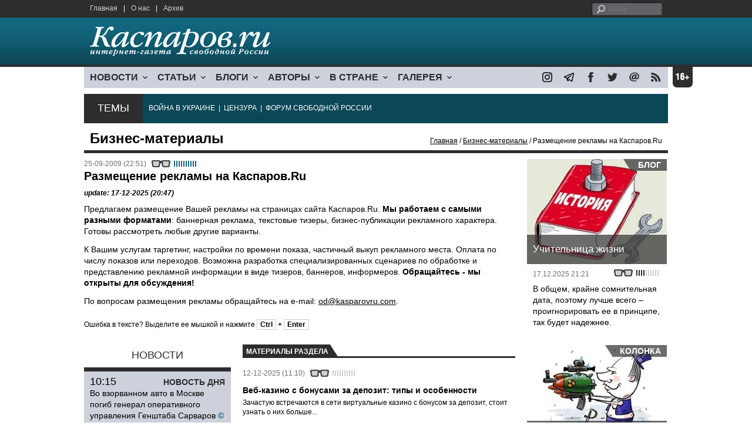

--- FILE ---
content_type: text/html; charset=utf-8
request_url: https://piontk01.comcb.info/material.php?id=4ABCF5BF02E8D
body_size: 8040
content:
<!DOCTYPE html>

<html xmlns="http://www.w3.org/1999/xhtml" lang="ru">

<head>
    <meta content="text/html; charset=utf-8" http-equiv="Content-Type">
    <title>Размещение рекламы на Каспаров.Ru | Бизнес-материалы | Каспаров.Ru</title>
        <meta name="description" content="Информация о возможностях по размещению рекламы на сайте">
            <meta property="fb:app_id" content="503252813192301" />
        <meta property="fb:admins" content="100005380895136" />
        <meta property="fb:admins" content="100002929596262" />
        <meta name="keywords" content="">
    <meta name="3482a4c195c2a10d31591cb7cbd11f22" content="" />
    <meta name="rp4934daf84aad40fd9460f97292c2b051" content="cdbe09985823b402605e48b457583e8f" />
        <meta name="recreativ-verification" content="5k4aFGZgB2gWqL4QX2ipyFZGcdSEY5e75ZKzdOnH" >
    <meta content="article" property="og:type">
<meta content="Размещение рекламы на Каспаров.Ru" property="og:title">
<meta content="https://www.kasparovru.com/material.php?id=4ABCF5BF02E8D" property="og:url">
<meta content="https://www.kasparovru.com/content/materials/" property="og:image">
<meta content="Информация о возможностях по размещению рекламы на сайте" property="og:description">
    <link rel="icon" href="/images/kasparov_icon_32.png" sizes="32x32">
    <link rel="shortcut icon" href="/images/favicon.ico" type="image/vnd.microsoft.icon">
    <link href="/css/main_v4.css?ver=1.19" rel="stylesheet" type="text/css" />
    <!--[if lt IE 9]><link rel="stylesheet" type="text/css" media="screen" href="/css/styles_ie.css" /><![endif]-->
        <link rel="stylesheet" type="text/css" href="/css/ddsmoothmenu.css?ver=1.03" />
    <script type="text/javascript" src="/js/jquery.js"></script>
    <script type="text/javascript" src="/js/top_news.js"></script>
        <script type="text/javascript" src="/js/ddsmoothmenu.js"></script>
    <script type="text/javascript">
        ddsmoothmenu.init({
            mainmenuid: "myslidemenu",
            orientation: 'h',
            classname: 'ddsmoothmenu'
        })
    </script>
                <script type="text/javascript" src="/js/checkorpho.js?v=2.1.7"></script>
            <link rel="stylesheet" type="text/css" href="/css/checkorpho.min.css?v=1.0.2" media="screen" />
                <!-- Add fancyBox main JS and CSS files -->
        <script type="text/javascript" src="/js/jquery.fancybox.pack.js"></script>
        <link rel="stylesheet" type="text/css" href="/css/jquery.fancybox.css" media="screen" />

        <!-- Optionally add button and/or thumbnail helpers -->
        <link rel="stylesheet" href="/css/jquery.fancybox-buttons.css?v=2.0.5" type="text/css" media="screen" />
        <script type="text/javascript" src="/js/jquery.fancybox-buttons.js?v=2.0.5"></script>

        <!-- Add Thumbnail helper (this is optional) -->
        <link rel="stylesheet" type="text/css" href="/css/jquery.fancybox-thumbs.css" />
        <script type="text/javascript" src="/js/jquery.fancybox-thumbs.js"></script>

        <script type="text/javascript">
            $(document).ready(function() {
                $('.fancybox-thumbs').fancybox({
                    prevEffect: 'fade',
                    nextEffect: 'fade',
                    arrows: false,
                    nextClick: true,
                    closeBtn: false,
                    helpers: {
                        thumbs: {
                            width: 80,
                            height: 60
                        },
                        title: {
                            type: 'inside'
                        }
                    }
                });
            });
        </script>
        <script>
        function validate_search() {
            var errormessage = '';
            if (document.search_frm.s.value == '') errormessage += 'Не введена поисковая фраза!\n';
            if (document.search_frm.s.value.length < 3) errormessage += 'Поисковая фраза должна быть не менее 3 символов!\n';
            if (errormessage == '') {
                return true;
            } else {
                alert(errormessage);
                return false;
            }

        }

        function bookmark() {
            if ((navigator.appName == "Microsoft Internet Explorer") && (parseInt(navigator.appVersion) >= 4)) {
                window.external.AddFavorite(location.href, document.title);
            } else if (navigator.appName == 'Netscape') {
                alert('Нажмите CTRL+D');
            }
        }
    </script>
    </head>

<body>
            <div id="fb-root"></div>
	<script async defer crossorigin="anonymous" src="https://connect.facebook.net/ru_RU/sdk.js#xfbml=1&version=v16.0" nonce="eFpaKUBx"></script>
                <div style="position: absolute; top: 0; left: 0;"><img src="//c1.politexpert.info/point?s=v1&t=2&id=4ABCF5BF02E8D" width="1" height="1" /></div>
        <div id="convas">
                <div id="pageHeader">
            <div class="restonage"><img src="/images/blank.gif" alt="16+" title="16+" width="34" height="35" /></div>
            <div id="HeaderContent">
                <div class="topMenu">
                    <ul class="topNav">
                        <li><a href="/">Главная</a></li>
                        <li>|</li>
                        <li><a href="/note.php?id=478CAAE6E6A38">О нас</a></li>
                        <li>|</li>
                        <li><a href="/archive.php">Архив</a></li>
                    </ul>
                </div>
                <div class="topForm">
                    <div class="search">
                        <form action="/search.php" method="get" name="search_frm" onsubmit="return validate_search();">
                            <input type="submit" value="поиск" class="go">
                            <input type="text" name="s" size="12" maxlength="32" placeholder="Поиск">
                        </form>
                    </div>
                </div>
                <div class="clear"></div>
                <div class="pageTitle">
                    <div class="siteName"><a href="/"><img src="/images/kasparov_ru.png" alt="Каспаров.Ru. Интернет-газета свободной России" title="Каспаров.Ru. Интернет-газета свободной России" width="307" height="51"></a></div>
                    <div class="forAll">
                                            </div>
                </div>
                <div class="clear"></div>
                <div class="mainMenu">
                    <div id="myslidemenu" class="ddsmoothmenu">
                        
<ul>
	<li><a href="#">НОВОСТИ</a>
	<ul>
		<li><a href="/section.php?id=43452BF16C997">Оппозиция</a></li>
		<li><a href="/section.php?id=43452BE8655FB">Власть</a></li>
		<li><a href="/section.php?id=4354A73076FEC">Общество</a></li>
		<li><a href="/section.php?id=434531DDE0DD8">Регионы</a></li>
		<li><a href="/section.php?id=4987D7D9618D5">Коррупция</a></li>
		<li><a href="/section.php?id=4987D73E5781D">Экономика</a></li>
		<li><a href="/section.php?id=4987D7509859E">В мире</a></li>
		<li><a href="/section.php?id=4AD430D430081">Экология</a></li>
		</ul>
</li>
	<li><a href="#">СТАТЬИ</a>
	<ul>
		<li><a href="/section.php?id=46641456E93EE">Интервью</a></li>
		<li><a href="/section.php?id=49BFBA87308D1">Репортаж</a></li>
		<li><a href="/section.php?id=49B1012965A91">Обзор</a></li>
		<li><a href="/section.php?id=4AD6D589490A4">Контркультура</a></li>
		<li><a href="/section.php?id=43452FA6D4743">По поводу</a></li>
		<li><a href="/section.php?id=444F8A447242B">Пятая колонка</a></li>
		<li><a href="/section.php?id=5DF751E186176">Заметка</a></li>
		</ul>
</li>
	<li><a href="/section.php?id=50A6C962A3D7C">БЛОГИ</a>
	<ul>
		<li><a href="/section.php?id=50A6C962A3D7C">Все блоги</a></li>
		</ul>
</li>
	<li><a href="/authors.php">АВТОРЫ</a>
	<ul>
		<li><a href="/authors.php">Все авторы</a></li>
		</ul>
</li>
	<li><a href="#">В СТРАНЕ</a>
	<ul>
		<li><a href="/section.php?id=50B2AD4B4667C">Образование</a></li>
		<li><a href="/section.php?id=50B2AD673AA31">Медицина</a></li>
		<li><a href="/section.php?id=50B2AD0C1CDB9">Армия</a></li>
		<li><a href="/section.php?id=50B2AD8ACA0E1">Полиция</a></li>
		<li><a href="/section.php?id=50C08BAB063C0">Тюрьмы</a></li>
		</ul>
</li>
	<li><a href="/section.php?id=4600EF3E4C2AB">ГАЛЕРЕЯ</a>
	<ul>
		<li><a href="/section.php?id=4600EF3E4C2AB">Фото</a></li>
		<li><a href="/section.php?id=4640B380AD508">Видео</a></li>
		</ul>
	</li>
</ul>
                    </div>
                    <div class="icoNav">
                        <ul>
                            <li>
                                <noindex><a href="https://www.instagram.com/kasparov.ru/"><img src="/images/ico_instagram.png" alt="instagram" title="instagram" width="17" height="17" /></a></noindex>
                            </li>
                            <li>
                                <noindex><a href="https://t.me/kasparovru"><img src="/images/ico_telegram.png" alt="telegram" title="telegram" width="17" height="17" /></a></noindex>
                            </li>
                            <li>
                                <noindex><a href="https://www.facebook.com/Kasparov.Ru"><img src="/images/ico_facebook.png" alt="facebook" title="facebook" width="17" height="17" /></a></noindex>
                            </li>
                            <li>
                                <noindex><a href="https://twitter.com/KasparovRu"><img src="/images/ico_twitter_n.png" alt="twitter" title="twitter" width="17" height="17" /></a></noindex>
                            </li>
                             <li><a href="mailto:info@kasparovru.com"><img src="/images/ico_mail.png" alt="E-mail" title="E-mail" width="17" height="17" /></a></li>
                            <li><a href="/rss/"><img src="/images/ico_rss.png" alt="RSS" width="17" height="17" /></a></li>
                        </ul>
                    </div>
                </div>
                <div class="boxContainer ThemBox">
                    <div class="ThemTitle">Темы</div>
                    <div class="ThemContainer">
                        <a href="/subject.php?id=236">ВОЙНА&nbsp;В&nbsp;УКРАИНЕ</a>&nbsp;&nbsp;|&nbsp; <a href="/subject.php?id=189">ЦЕНЗУРА</a>&nbsp;&nbsp;|&nbsp; <a href="/subject.php?id=201">ФОРУМ&nbsp;СВОБОДНОЙ&nbsp;РОССИИ</a>                    </div>
                    <div class="clear"></div>
                </div>
                                    <div id="linePath">
                        <h3>Бизнес-материалы</h3>
                        <div class="path"><a href="/">Главная</a> / <a href="/section.php?id=49A6419EA4697">Бизнес-материалы</a> / Размещение рекламы на Каспаров.Ru</div>
                    </div>
                            </div>
        </div><!-- pageHeader -->
        <div class="clear"></div>
        <div id="mainContainer"><div id="SectCenterColumn">
  <div class="materialHeader">
    <div class="textContainer">
            <div class="iconsBoxTop">
        <ul class="statIco">
          <li class="date"><span>25-09-2009 (22:51)</span></li>
                      <li class="glassesIco"><span><img src="/images/views6.png" width="38" height="10"></span></li>
                              </ul>
      </div><!-- iconsBoxTop --><br />
      <div class="mtitle">
                  <h1>Размещение рекламы на Каспаров.Ru</h1>
                  <h3 class="update">update: 17-12-2025 (20:47)</h3>
                        </div>
      <div class="articleBody">
        

                <p>Предлагаем размещение Вашей рекламы на страницах сайта Каспаров.Ru. <strong>Мы работаем с самыми разными форматами</strong>: баннерная реклама, текстовые тизеры, бизнес-публикации рекламного характера. Готовы рассмотреть любые другие варианты.</p>


<p>К Вашим услугам таргетинг, настройки по времени показа, частичный выкуп рекламного места. Оплата по числу показов или переходов. Возможна разработка специализированных сценариев по обработке и представлению рекламной информации в виде тизеров, баннеров, информеров. <strong>Обращайтесь - мы открыты для обсуждения!</strong> </p>


<p>По вопросам размещения рекламы обращайтесь на e-mail: <a href="mailto:od@kasparovru.com">od@kasparovru.com</a>.</p>
<p></p>
                                                          <div style="text-align:right">
                        <div id="ya_share"></div>
          </div>
                      <div style="padding: 10px 0;">Ошибка в тексте? Выделите ее мышкой и нажмите <strong><span style="border: 1px solid #ccc; padding: 1px 5px;">Ctrl</span> + <span style="border: 1px solid #ccc; padding: 1px 5px;">Enter</span></strong></div>
                                                </div>

    </div>
    <div class="clear"></div>
  </div>
  <div id="LeftColumn">
    <div class="boxWhiteContainer">
      

<div class="boxTitle">
  <div class="NewsTitle">НОВОСТИ</div>
</div>
<div class="textContainer">
  </div>
<div class="textContainer newsDay">
  <div class="title">Новость дня</div>
<div class="newsItem">
  <big>10:15</big><br />
  <a href="/material.php?id=6948EE445FEE3">Во взорванном авто в Москве погиб генерал оперативного управления Генштаба Сарваров</a> <strong class="exclusive">&copy;</strong></div>
</div>
<div class="textContainer">
</div>
<div class="textContainer newsDay">
  <div class="title">Новость дня</div>
<div class="newsItem">
  <big>09:52</big><br />
  <a href="/material.php?id=6948E9BD81EAD">В РФ нарастает количество неплатежей по госконтрактам</a></div>
</div>
<div class="textContainer">
</div>
<div class="textContainer newsDay">
  <div class="title">Новость дня</div>
<div class="newsItem">
  <big>09:33</big><br />
  <a href="/material.php?id=6948E58BB7BA2">Число утечек персональных данных из госсектора составило 73% от общего числа</a></div>
</div>
<div class="textContainer">
<div class="newsItem">
  <big>09:21</big><br />
  <a href="/material.php?id=6948E2325D1FE">На юге Москвы взорвали кроссовер Kia Sorento</a> <strong class="exclusive">&copy;</strong></div>
</div>
<div class="textContainer newsDay">
  <div class="title">Новость дня</div>
<div class="newsItem">
  <big>09:04</big><br />
  <a href="/material.php?id=6948DCC157557">Посланник Путина Дмитриев назвал свои переговоры в гольф-клубе в США конструктивными</a> <strong class="exclusive">&copy;</strong></div>
</div>
<div class="textContainer">
</div>
<div class="textContainer newsDay">
  <div class="title">Новость дня</div>
<div class="newsItem">
  <big>08:32</big><br />
  <a href="/material.php?id=6948D7821E9E4">За полгода из-за российских обстрелов вынужденно эвакуированы 147 тысяч человек</a> <strong class="exclusive">&copy;</strong></div>
</div>
<div class="textContainer">
<div class="newsItem">
  <big>08:27</big><br />
  <a href="/material.php?id=6948D55786516">На Тамани БПЛА повредили два причала, трубопровод и два судна, возможно, танкеры</a> <strong class="exclusive">&copy;</strong></div>
<div class="newsItem">
  <big>12:49 <span class="gDate">21.12.2025</span></big><br />
  <a href="/material.php?id=6947C0DD8D1B9">Зеленский: ВСУ покинут Донбасс только при аналогичных действиях со стороны России</a> <strong class="exclusive">&copy;</strong></div>
<div class="newsItem">
  <big>11:58 <span class="gDate">21.12.2025</span></big><br />
  <a href="/material.php?id=6947B52DC89F6">Банки ряда стран ужесточили проведение расчетов для клиентов, связанных с Россией</a> <strong class="exclusive">&copy;</strong></div>
<div class="newsItem">
  <big>11:44 <span class="gDate">21.12.2025</span></big><br />
  <a href="/material.php?id=6947B20146609">Американская разведка: Власть РФ хочет захватить всю Украину и европейскую часть СССР</a></div>
<div class="clear"></div><br />
</div><!-- textContainer -->
  </div><!-- boxWhiteContainer -->
</div><!-- LeftColumn -->
<div id="RightColumn">
  <div class="boxWhiteContainer">
              <div class="textContainer">
                          <div class="clear"></div>
              <div class="titleSectionBox"><span><strong class="allCaps">Материалы раздела</strong></span></div>
                        <div class="articleItem">
              <div class="iconsBoxTop">
                <ul class="statIco">
                  <li class="date"><span>12-12-2025 (11:10)</span></li>
                                      <li class="glassesIco"><span><img src="/images/views0.png" width="38" height="10"></span></li>
                                  </ul>
              </div>
              <div class="clear"></div>
              <h4>Веб-казино с бонусами за депозит: типы и особенности</h4>

                            <div class="atext mdtxt"><a href="/material.php?id=693BCD3B67245&section_id=49A6419EA4697">Зачастую встречаются в сети виртуальные казино с бонусом за депозит, стоит узнать о них больше...</a></div>
            </div>
          </div><!-- textContainer -->
                  <div class="textContainer">
                        <div class="articleItem">
              <div class="iconsBoxTop">
                <ul class="statIco">
                  <li class="date"><span>25-11-2025 (16:27)</span></li>
                                      <li class="glassesIco"><span><img src="/images/views0.png" width="38" height="10"></span></li>
                                  </ul>
              </div>
              <div class="clear"></div>
              <h4>Что привлекает туристов в Красную Поляну зимой и почему курорт превращается в центр новогодних событий</h4>

                            <div class="atext mdtxt"><a href="/material.php?id=6925AE3A8E4EF&section_id=49A6419EA4697">Красная Поляна уверенно занимает место одной из самых популярных зимних туристических локаций России...</a></div>
            </div>
          </div><!-- textContainer -->
                  <div class="textContainer">
                        <div class="articleItem">
              <div class="iconsBoxTop">
                <ul class="statIco">
                  <li class="date"><span>12-11-2025 (11:33)</span></li>
                                      <li class="glassesIco"><span><img src="/images/views0.png" width="38" height="10"></span></li>
                                  </ul>
              </div>
              <div class="clear"></div>
              <h4>Киберспортивные прогнозы на best-capper.ru: как анализировать матчи и повышать точность ставок</h4>

                            <div class="atext mdtxt"><a href="/material.php?id=691444FE352D9&section_id=49A6419EA4697">Киберспорт стремительно набирает популярность, и вместе с этим растёт интерес к ставкам на киберспортивные события...</a></div>
            </div>
          </div><!-- textContainer -->
                  <div class="textContainer">
                        <div class="articleItem">
              <div class="iconsBoxTop">
                <ul class="statIco">
                  <li class="date"><span>12-11-2025 (11:27)</span></li>
                                      <li class="glassesIco"><span><img src="/images/views0.png" width="38" height="10"></span></li>
                                  </ul>
              </div>
              <div class="clear"></div>
              <h4>Психологические ловушки в ставках: как сохранять рациональность</h4>

                            <div class="atext mdtxt"><a href="/material.php?id=691443CA2CFA3&section_id=49A6419EA4697">В мире ставок есть тихая сторона, о которой редко говорят...</a></div>
            </div>
          </div><!-- textContainer -->
                  <div class="textContainer">
                        <div class="articleItem">
              <div class="iconsBoxTop">
                <ul class="statIco">
                  <li class="date"><span>22-10-2025 (12:37)</span></li>
                                      <li class="glassesIco"><span><img src="/images/views0.png" width="38" height="10"></span></li>
                                  </ul>
              </div>
              <div class="clear"></div>
              <h4>Искусство спортивного предвидения: Как развить интуицию и понимать логику игры</h4>

                            <div class="atext mdtxt"><a href="/material.php?id=68F8A13536379&section_id=49A6419EA4697">В мире спорта есть особая категория зрителей — те, кто способен предугадывать развитие событий еще до того, как они произойдут на поле. Их секрет — не в экстрасенсорных способностях, а в глубоком понимании скрытых механизмов, управляющих игрой...</a></div>
            </div>
          </div><!-- textContainer -->
          </div>
    <div class="clear"></div>
</div><!-- RightColumn -->
</div><!-- MainCenterColumn -->
<div id="RightColumn" class="indent">
          <div class="boxWhiteContainer">
            <a href="/material.php?id=6942F462A21A3">
                <div class="materialTypeBox"><span class="materialType">Блог</span></div>
                <div class="TitleBox">
                    <div class="title">Учительница жизни</div>
                </div>
                <div class="imgContainer"><a href="/material.php?id=6942F462A21A3"><img src="/content/materials/201411/54775FAE3352E.jpg" alt="Единый учебник истории (карикатура). Фото: nravstvennost.info" title="Единый учебник истории (карикатура). Фото: nravstvennost.info" width="238" height="179"></a></div>
            </a>
            <div class="textContainer">
                <div class="iconsBox">
                    <ul class="statIco">
                        <li class="glassesIco"><span><img src="/images/views2.png" width="38" height="10"></span></li>
                                            </ul>
                </div>
                <div class="date">17.12.2025&nbsp;21:21</div>
                <div class="articleItem">
                    <a href="/material.php?id=6942F462A21A3">В общем, крайне сомнительная дата, поэтому лучше всего – проигнорировать ее в принципе, так будет надежнее.</a>                </div>
            </div>
        </div><!-- boxContainer tableCell1 -->
        <div class="clear"></div>
                    <div class="br"></div>
        <div class="boxWhiteContainer">
            <a href="/material.php?id=6946B3FFB255C">
                <div class="materialTypeBox"><span class="materialType">Колонка</span></div>
                <div class="TitleBox">
                    <div class="title">Он постарается &quot;проскочить&quot; уже сейчас</div>
                </div>
                <div class="imgContainer"><a href="/material.php?id=6946B3FFB255C"><img src="/content/materials/202412/676AA76FCE5C2.jpg" alt="Российский дуэлянт. Карикатура А.Петренко: t.me/PetrenkoAndryi" title="Российский дуэлянт. Карикатура А.Петренко: t.me/PetrenkoAndryi" width="238" height="179"></a></div>
            </a>
            <div class="textContainer">
                <div class="iconsBox">
                    <ul class="statIco">
                        <li class="glassesIco"><span><img src="/images/views2.png" width="38" height="10"></span></li>
                                            </ul>
                </div>
                <div class="date">20.12.2025&nbsp;17:39</div>
                <div class="articleItem">
                    <a href="/material.php?id=6946B3FFB255C">Александр Адельфинский: Россия увязла в Украине.</a> <strong class="exclusive">&copy;</strong>                </div>
            </div>
        </div><!-- boxContainer tableCell1 -->
        <div class="clear"></div>
                    <div class="br"></div>
        <div class="boxWhiteContainer">
            <a href="/material.php?id=69432A2539051">
                <div class="materialTypeBox"><span class="materialType">Блог</span></div>
                <div class="TitleBox">
                    <div class="title">Кто сделал ресторанный спор публичным?</div>
                </div>
                <div class="imgContainer"><a href="/material.php?id=69432A2539051"><img src="/content/materials/202512/69444B1964B77.jpg" alt="В.Кара-Мурза – новый Лжедмитрий России. Карикатура А.Петренко: t.me/PetrenkoAndryi" title="В.Кара-Мурза – новый Лжедмитрий России. Карикатура А.Петренко: t.me/PetrenkoAndryi" width="238" height="179"></a></div>
            </a>
            <div class="textContainer">
                <div class="iconsBox">
                    <ul class="statIco">
                        <li class="glassesIco"><span><img src="/images/views2.png" width="38" height="10"></span></li>
                                            </ul>
                </div>
                <div class="date">18.12.2025&nbsp;01:11</div>
                <div class="articleItem">
                    <a href="/material.php?id=69432A2539051">Александр Хоц: все умные участники российской оппозиции давно уже уехали.</a>                </div>
            </div>
        </div><!-- boxContainer tableCell1 -->
        <div class="clear"></div>
                    <div class="br"></div>
        <div class="boxWhiteContainer">
            <a href="/material.php?id=69479B2E75BEF">
                <div class="materialTypeBox"><span class="materialType">Колонка</span></div>
                <div class="TitleBox">
                    <div class="title">Записки провинциала</div>
                </div>
                <div class="imgContainer"><a href="/material.php?id=69479B2E75BEF"><img src="/content/materials/202512/6947A22310984.jpg" alt="Земля обетованная. Фото: tr.pinterest.com" title="Земля обетованная. Фото: tr.pinterest.com" width="238" height="179"></a></div>
            </a>
            <div class="textContainer">
                <div class="iconsBox">
                    <ul class="statIco">
                        <li class="glassesIco"><span><img src="/images/views2.png" width="38" height="10"></span></li>
                                            </ul>
                </div>
                <div class="date">21.12.2025&nbsp;10:02</div>
                <div class="articleItem">
                    <a href="/material.php?id=69479B2E75BEF">Лев Владимиров: У каждого русского своя земля обетованная</a> <strong class="exclusive">&copy;</strong>                </div>
            </div>
        </div><!-- boxContainer tableCell1 -->
        <div class="clear"></div>
                    <div class="br"></div>
        <div class="boxWhiteContainer">
            <a href="/material.php?id=693A97490E3E1">
                <div class="materialTypeBox"><span class="materialType">Блог</span></div>
                <div class="TitleBox">
                    <div class="title">Трамповский пазл</div>
                </div>
                <div class="imgContainer"><a href="/material.php?id=693A97490E3E1"><img src="/content/materials/202101/600D65D87E924.jpg" alt="Владимир Пастухов" title="Владимир Пастухов" width="238" height="179"></a></div>
            </a>
            <div class="textContainer">
                <div class="iconsBox">
                    <ul class="statIco">
                        <li class="glassesIco"><span><img src="/images/views4.png" width="38" height="10"></span></li>
                                            </ul>
                </div>
                <div class="date">11.12.2025&nbsp;13:06</div>
                <div class="articleItem">
                    <a href="/material.php?id=693A97490E3E1">Владимир Пастухов: Казалось бы, положение Зеленского печально.</a>                </div>
            </div>
        </div><!-- boxContainer tableCell1 -->
        <div class="clear"></div>
                    <div class="br"></div>

</div><!-- RightColumn -->
<div class="clear"></div>
</div>
<div class="clear"></div>
</div><!-- mainContainer -->
<div class="clear"></div>
<div id="pageFooter">
	<div id="FooterContent">
		<div id="LeftColumn">
			<div class="footerLogo"><img src="/images/kasparov_ru_sm.png"  alt="Каспаров.Ru. Интернет-газета свободной России" title="Каспаров.Ru. Интернет-газета свободной России" width="205" height="34"></div>
			<div class="copyright">
				&copy; 2005-2025. Все права защищены. v5			</div>
			<div class="terms">
				При полном или частичном использовании материалов, опубликованных на страницах сайта, ссылка на источник обязательна.
			</div>
			<div class="advLink">
			 <a href="/section.php?id=49A6419EA4697">Бизнес-материалы</a> &nbsp;|&nbsp;  <a href="/material.php?id=4ABCF5BF02E8D">Реклама</a><br />
			 <noindex><!-- Rating@Mail.ru logo --></noindex>
			</div>
		</div>
		<div id="MainCenterColumn">
			<div class="tableBase">
				<div class="tableBaseRow">
<div class="tableCell4">
	<strong>НОВОСТИ</strong><br /><br />
	<a href="/section.php?id=43452BF16C997">Оппозиция</a><br />
	<a href="/section.php?id=43452BE8655FB">Власть</a><br />
	<a href="/section.php?id=4354A73076FEC">Общество</a><br />
	<a href="/section.php?id=434531DDE0DD8">Регионы</a><br />
	<a href="/section.php?id=4987D7D9618D5">Коррупция</a><br />
	<a href="/section.php?id=4987D73E5781D">Экономика</a><br />
	<a href="/section.php?id=4987D7509859E">В мире</a><br />
	<a href="/section.php?id=4AD430D430081">Экология</a><br /><br />
	<a href="/section.php?id=50A6C962A3D7C"><strong>БЛОГИ</strong></a><br />
</div>
<div class="tableCell4">
	<strong>СТАТЬИ</strong><br /><br />
	<a href="/section.php?id=46641456E93EE">Интервью</a><br />
	<a href="/section.php?id=49BFBA87308D1">Репортаж</a><br />
	<a href="/section.php?id=49B1012965A91">Обзор</a><br />
	<a href="/section.php?id=4D08F3E41C7D9">Опрос</a><br />
	<a href="/section.php?id=4AD6D589490A4">Контркультура</a><br />
	<a href="/section.php?id=43452FA6D4743">По поводу</a><br />
	<a href="/section.php?id=444F8A447242B">Пятая колонка</a><br /><br />
	<a href="/authors.php"><strong>АВТОРЫ</strong></a><br />
</div>
<div class="tableCell4">
	<strong>В СТРАНЕ</strong><br /><br />
	<a href="/section.php?id=50B2AD4B4667C">Образование</a><br />
	<a href="/section.php?id=50B2AD673AA31">Медицина</a><br />
	<a href="/section.php?id=50B2AD0C1CDB9">Армия</a><br />
	<a href="/section.php?id=50B2AD8ACA0E1">Полиция</a><br />
	<a href="/section.php?id=50C08BAB063C0">Тюрьмы</a><br /><br />
	<strong>ГАЛЕРЕЯ</strong><br /><br />
	<a href="/section.php?id=4600EF3E4C2AB">Фото</a><br />
	<a href="/section.php?id=4640B380AD508">Видео</a><br />
</div>
					<div class="tableCell4">
												<strong>RSS</strong><br /><br />
						<a href="/rss/">Новости</a><br />
						<a href="/rss/policy.xml">Политика</a><br />
						<a href="/rss/society.xml">Общество</a><br />
					</div>
				</div><!-- tableBaseRow -->
			</div><!-- tableBase -->
		</div><!-- MainCenterColumn -->
		<div class="clear"></div>
	</div>
</div>
<div class="pixoTop"><script>
  (function(i,s,o,g,r,a,m){i['GoogleAnalyticsObject']=r;i[r]=i[r]||function(){
  (i[r].q=i[r].q||[]).push(arguments)},i[r].l=1*new Date();a=s.createElement(o),
  m=s.getElementsByTagName(o)[0];a.async=1;a.src=g;m.parentNode.insertBefore(a,m)
  })(window,document,'script','//www.google-analytics.com/analytics.js','ga');

  ga('create', 'UA-6455669-1', 'kasparov.ru');
  ga('send', 'pageview');

</script>
</div>
</body>
</html>
